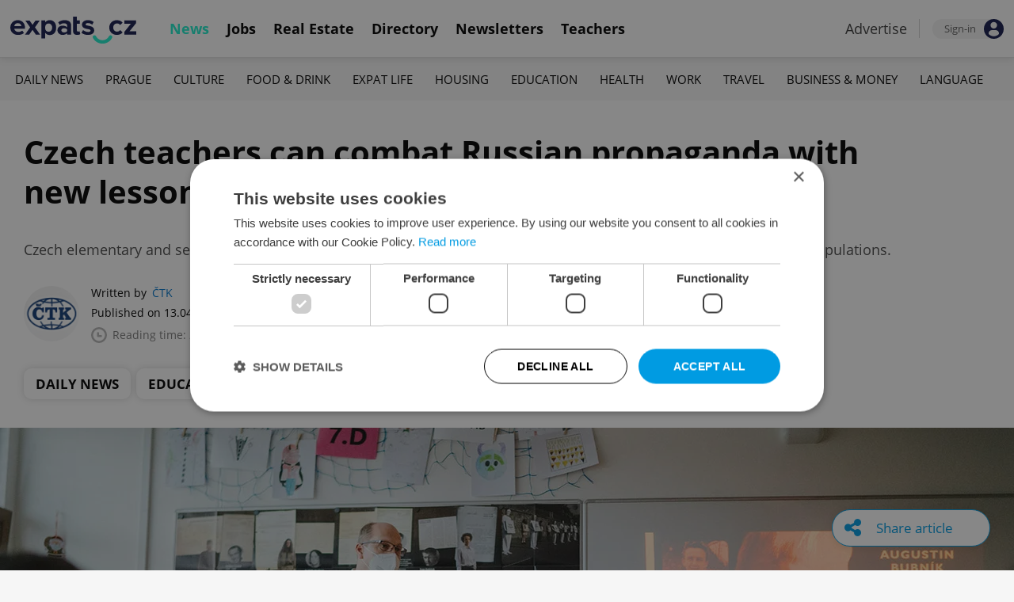

--- FILE ---
content_type: text/html; charset=UTF-8
request_url: https://www.expats.cz/czech-news/article/teaching-resources-to-help-teenagers-make-sense-of-russian-propaganda
body_size: 13746
content:
<!DOCTYPE html>
<html xmlns="http://www.w3.org/1999/xhtml" xml:lang="en" lang="en" class="desktop">
	<head>
		<!-- Google Tag Manager -->
		<script nonce='NjU5ZjYxMjJkZjk4ZTdhYw=='>(function(w,d,s,l,i){ w[l]=w[l]||[];w[l].push({ 'gtm.start':
			new Date().getTime(),event:'gtm.js'});var f=d.getElementsByTagName(s)[0],
					j=d.createElement(s),dl=l!='dataLayer'?'&l='+l:'';j.async=true;j.src=
					'https://www.googletagmanager.com/gtm.js?id='+i+dl;var n=d.querySelector('[nonce]');
					n&&j.setAttribute('nonce',n.nonce||n.getAttribute('nonce'));f.parentNode.insertBefore(j,f);
					})(window,document,'script','dataLayer','GTM-5S8N26');</script>
		<!-- End Google Tag Manager -->

		<meta http-equiv="content-type" content="text/html; charset=utf-8" />
		<meta charset="UTF-8">
		<title>Czech teachers can combat Russian propaganda with new lesson plans - Prague, Czech Republic</title>
		<meta name="keywords" content="" />
		<meta name="google-site-verification" content="87hifWJozuElOuLZB57kvH-1DFstVD2Zqba4RMPs9EY" />
		<meta name="description" content="Czech elementary and secondary schools can use new education materials on the Russian propaganda and media manipulations." />
		<meta name="viewport" content="width=device-width, initial-scale=1, maximum-scale=1, user-scalable=0">
				<meta property="og:image" content="https://www.expats.cz/images/publishing/articles/2022/04/og/jsns-formerly-one-world-in-schools-during-a-anti-communism-film-week-for-jmnme.jpg" />
					<meta property="og:image:width" content="1280" />
			<meta property="og:image:height" content="650" />
				<base href="https://www.expats.cz/" />
		<link href="/redesign2010/css/reset.css" rel="stylesheet" type="text/css" />
		
				<script type="text/javascript" nonce="NjU5ZjYxMjJkZjk4ZTdhYw==" src="/redesign2010/jss/jquery.js?__=1430386173"></script>
						<script type="text/javascript" nonce="NjU5ZjYxMjJkZjk4ZTdhYw==" src="/redesign2010/jss/jquery.cookie.js?__=1426073271"></script>
						<script type="text/javascript" nonce="NjU5ZjYxMjJkZjk4ZTdhYw==" src="/redesign2010/jss/global.min.js?__=1753858059"></script>
						<script type="text/javascript" nonce="NjU5ZjYxMjJkZjk4ZTdhYw==" src="/redesign2010/jss/bootstrap.min.js?__=1430386172"></script>
						<script type="text/javascript" nonce="NjU5ZjYxMjJkZjk4ZTdhYw==" src="/redesign2010/jss/article.min.js?__=1767950261"></script>
						<script type="text/javascript" nonce="NjU5ZjYxMjJkZjk4ZTdhYw==" src="/redesign2010/jss/newsletter.js?__=1600595206"></script>
						<script type="text/javascript" nonce="NjU5ZjYxMjJkZjk4ZTdhYw==" src="/redesign2010/jss/eas.js?__=1560940297"></script>
						<script type="text/javascript" nonce="NjU5ZjYxMjJkZjk4ZTdhYw==" src="/redesign2010/jss/pbs.min.js?__=1759907645"></script>
								<script type="text/javascript" nonce="NjU5ZjYxMjJkZjk4ZTdhYw==" src="/redesign2010/jss/2018_layout.min.js?__=1736924661"></script>
						<script type="text/javascript" nonce="NjU5ZjYxMjJkZjk4ZTdhYw==">
			Expats.initJfc()
$(document).ready(function() { ExpatsArticle.init({ url: 'teaching-resources-to-help-teenagers-make-sense-of-russian-propaganda' }) });
	document.addEventListener('DOMContentLoaded', () => {
		PBS.init({
			articleId: 79886,
			isScrollingActive: true,
		});

		
	})
		</script>
				<script type="application/ld+json" nonce="NjU5ZjYxMjJkZjk4ZTdhYw==">
		{
    "@context": "https://schema.org",
    "@graph": {
        "@type": "NewsArticle",
        "headline": "Czech teachers can combat Russian propaganda with new lesson plans",
        "description": "Czech elementary and secondary schools can use new education materials on the Russian propaganda and media manipulations.",
        "dateModified": "2022-04-13T11:58:32+02:00",
        "publisher": {
            "@type": "Organization",
            "name": "Expats.cz (Howlings, s.r.o.)",
            "logo": {
                "@type": "ImageObject",
                "url": "https://www.expats.cz/redesign2010/img/publishing/expatscz_logo.png"
            }
        },
        "mainEntityOfPage": {
            "@type": "WebPage",
            "@id": "https://www.expats.cz/czech-news/article/teaching-resources-to-help-teenagers-make-sense-of-russian-propaganda"
        },
        "author": {
            "@type": "Person",
            "name": "\u010cTK",
            "url": "https://www.expats.cz/czech-news/author/ctk-odb8s"
        },
        "datePublished": "2022-04-13T11:58:00+02:00",
        "image": [
            "https://www.expats.cz/images/publishing/articles/2022/04/og/jsns-formerly-one-world-in-schools-during-a-anti-communism-film-week-for-jmnme.jpg"
        ]
    }
}
		</script>
		<link href="/redesign2010/css/publishing/article.css?__=1767950261" rel="stylesheet" type="text/css" />
		<link href="https://cdn.jsdelivr.net/npm/@fancyapps/ui@4.0/dist/fancybox.css" rel="stylesheet" type="text/css" />
		<link href="https://cdnjs.cloudflare.com/ajax/libs/font-awesome/4.7.0/css/font-awesome.min.css" rel="stylesheet" type="text/css" />
		<link href="/redesign2010/css/2018_layout.css?__=1736924661" rel="stylesheet" type="text/css" />
		<link href="/redesign2010/css/apopup.css?__=1753434199" rel="stylesheet" type="text/css" />
			<meta property="twitter:image" content="https://www.expats.cz/images/publishing/articles/2022/04/og/jsns-formerly-one-world-in-schools-during-a-anti-communism-film-week-for-jmnme.jpg" />
				<meta property="fb:app_id" content="437940896249661" />
				<meta property="og:title" content="Czech teachers can combat Russian propaganda with new lesson plans" />
				<meta property="og:url" content="https://www.expats.cz/czech-news/article/teaching-resources-to-help-teenagers-make-sense-of-russian-propaganda" />
				<meta property="og:description" content="Czech elementary and secondary schools can use new education materials on the Russian propaganda and media manipulations." />
				<meta property="og:type" content="article" />
				<meta property="article:published" content="https://www.facebook.com/expats.cz/" />
				<meta property="article:section" content="Daily News, Education" />
				<meta property="article:published_time" content="2022-04-13T11:58:00+02:00" />
				<meta property="twitter:card" content="summary_large_image" />
				<meta property="twitter:site" content="@expatscz" />
				<meta property="twitter:title" content="Czech teachers can combat Russian propaganda with new lesson plans" />
				<meta property="twitter:description" content="Czech elementary and secondary schools can use new education materials on the Russian propaganda and media manipulations." />
				<meta name="theme-color" content="#353535" />
			<style>
						html{ height: 100%;}
			body{ height: 100%; display: flex; flex-flow: column;}
		</style>

	
	</head>
	<body>
		<!-- Google Tag Manager (noscript) -->
		<noscript><iframe src="https://www.googletagmanager.com/ns.html?id=GTM-5S8N26"
						  height="0" width="0" style="display:none;visibility:hidden"></iframe></noscript>
		<!-- End Google Tag Manager (noscript) -->
		
<style type="text/css">
    .expats-layout .expats-menu-strip .expats-inner-container ul.expats-menu li{ padding: 0 11px;}
    .expats-layout .expats-menu-strip .expats-inner-container ul.expats-menu li:hover{ background-color: #FFF;}
    .expats-layout .expats-menu-strip .expats-inner-container ul.expats-actions li.expats-submenu-panel{
        background-color: #051b4a;
    }

    .expats-layout .expats-menu-strip .expats-inner-container ul.expats-menu li.selected strong{
        border-bottom-color: #1eedcd;
    }
    .expats-layout .expats-menu-strip .expats-inner-container ul.expats-actions > li > a i.expats-account-icon{
        color: #009BE2;
    }
</style>
<div id="expats-header" class="expats-layout">
    <div class="expats-filler active"></div>
    <div class="expats-menu-strip">
        <div class="expats-inner-container">
            <ul class="expats-menu">
                <li class="logo">
                    <a href="https://www.expats.cz">
                        <img src="https://www.expats.cz/redesign2010/img/2018_layout/logo_expats.svg" class="big" alt="" />
                        <img src="https://www.expats.cz/redesign2010/img/2018_layout/pluggy2019.svg" class="small" alt="" />
                    </a>
                </li>
                                                                <li class="expats-menu-link selected">
                        <a href="https://www.expats.cz/"><strong>News</strong></a>
                    </li>
                                    <li class="expats-menu-link">
                        <a href="https://www.expats.cz/jobs"><strong>Jobs</strong></a>
                    </li>
                                    <li class="expats-menu-link">
                        <a href="https://www.expats.cz/praguerealestate"><strong>Real Estate</strong></a>
                    </li>
                                    <li class="expats-menu-link">
                        <a href="https://www.expats.cz/directory"><strong>Directory</strong></a>
                    </li>
                                    <li class="expats-menu-link">
                        <a href="https://www.expats.cz/newsletters?utm_source=expats&utm_medium=newsletter-sign-up-button-list-hp&utm_campaign=internal-newsletter-homepage-sign-up"><strong>Newsletters</strong></a>
                    </li>
                                    <li class="expats-menu-link">
                        <a href="https://www.expats.cz/teachers"><strong>Teachers</strong></a>
                    </li>
                            
            </ul>
            <ul class="expats-actions">
                                    <li class="ea-menu"><a href="https://www.expats.cz/czech-news/article/expatscz-advertising?utm_source=expatscz&utm_medium=link&utm_campaign=house-ads-advertisemenu"><strong>Advertise</strong></a></li>
                                                    <li class="expats-signin">
                        <a class="expats-sign-in" href="/signin?utm_source=teaching-resources-to-help-teenagers-make-sense-of-russian-propaganda&utm_medium=article-menu-sign-in&utm_campaign=article-sign-in">
                            <span>Sign-in</span><img src="/redesign2010/img/2018_layout/user.svg" alt="Sign-in" />
                        </a>
                    </li>
                                <li class="expats-search-opener">
                    <button data-panel="li.search"><i class="fa fa-search"></i></button>
                </li>
                <li class="expats-submenu-panel search closed">
                    <div class="expats-submenus-wrapper">
                        <div class="search">
                            <input type="text" class="expats-keywords" placeholder="Search Expats.cz content" />
                            <button class="expats-search-button">
                                <img src="/redesign2010/img/2018_layout/v2/search.svg" alt="" />
                            </button>
                        </div>
                    </div>
                </li>
                <li class="expats-mobile-menu-item">
                    <button
                       data-panel="li.expats-mobile-menu"
                       class="expats-mobile-menu-opener"><i class="fa fa-bars"></i></button>
                </li>
                <li class="expats-submenu-panel expats-mobile-menu closed">
                    <div class="expats-submenus-wrapper">
                        <div class="search">
                            <input type="text" class="expats-keywords" placeholder="Search Expats.cz content" />
                            <button class="expats-search-button">
                                <img src="/redesign2010/img/2018_layout/v2/search.svg" alt="" />
                            </button>
                        </div>
                        <ul>
                                                            <li class="expats-menu-link">
                                    <a href="https://www.expats.cz/" class="to-open">
                                        News

                                                                                    <img src="/redesign2010/img/2018_layout/v2/show.svg" alt="" />
                                                                            </a>
                                                                            <div class="news-categories closed">
                                                                                            <a href="https://www.expats.cz/czech-news/daily-news" class="selected">Daily News</a>
                                                                                            <a href="https://www.expats.cz/czech-news/prague-guide" class="selected">Prague</a>
                                                                                            <a href="https://www.expats.cz/czech-news/culture-events" class="selected">Culture</a>
                                                                                            <a href="https://www.expats.cz/czech-news/food-drink" class="selected">Food & Drink</a>
                                                                                            <a href="https://www.expats.cz/czech-news/expat-life" class="selected">Expat Life</a>
                                                                                            <a href="https://www.expats.cz/czech-news/housing" class="selected">Housing</a>
                                                                                            <a href="https://www.expats.cz/czech-news/education" class="selected">Education</a>
                                                                                            <a href="https://www.expats.cz/czech-news/health" class="selected">Health</a>
                                                                                            <a href="https://www.expats.cz/czech-news/work" class="selected">Work</a>
                                                                                            <a href="https://www.expats.cz/czech-news/travel" class="selected">Travel</a>
                                                                                            <a href="https://www.expats.cz/czech-news/economy" class="selected">Business & Money</a>
                                                                                            <a href="https://www.expats.cz/czech-news/language" class="selected">Language</a>
                                                                                    </div>
                                                                    </li>
                                                            <li class="expats-menu-link">
                                    <a href="https://www.expats.cz/jobs">
                                        Jobs

                                                                            </a>
                                                                    </li>
                                                            <li class="expats-menu-link">
                                    <a href="https://www.expats.cz/praguerealestate">
                                        Real Estate

                                                                            </a>
                                                                    </li>
                                                            <li class="expats-menu-link">
                                    <a href="https://www.expats.cz/directory">
                                        Directory

                                                                            </a>
                                                                    </li>
                                                            <li class="expats-menu-link">
                                    <a href="https://www.expats.cz/newsletters?utm_source=expats&utm_medium=newsletter-sign-up-button-list-hp&utm_campaign=internal-newsletter-homepage-sign-up">
                                        Newsletters

                                                                            </a>
                                                                    </li>
                                                            <li class="expats-menu-link">
                                    <a href="https://www.expats.cz/teachers">
                                        Teachers

                                                                            </a>
                                                                    </li>
                                                    </ul>
                    </div>
                    <div class="additional-links">
                        <div class="expats-footer-links">	<dl>
		<dt>Advertising <img src="/redesign2010/img/2018_layout/v2/show_gray.svg" alt="" /></dt>	<dd class="closed">	<a href="/czech-news/article/expatscz-advertising" target="_new">Advertising options</a></dd>	<dd class="closed">	<a href="/czech-news/article/expats-cz-articles" target="_new">Native & PR articles</a></dd>	<dd class="closed">	<a href="/czech-news/article/expats-cz-jobs" target="_new">Job positions</a></dd></dl>	<dl>
		<dt>Contact / About us <img src="/redesign2010/img/2018_layout/v2/show_gray.svg" alt="" /></dt>	<dd class="closed">	<a href="/about-us" target="_new">About us</a></dd>	<dd class="closed">	<a href="/contact-us" target="_new">Contact us</a></dd>	<dd class="closed">	<a href="/partners" target="_new">Our partners</a></dd>	<dd class="closed">	<a href="https://www.expats.cz/testimonials" target="_new">Testimonials</a></dd>	<dd class="closed">	<a href="/czech-news/article/how-to-contribute-to-expats-cz" target="_new">Write for us</a></dd>	<dd class="closed">	<a href="/czech-news/article/expats-cz-logo-branding" target="_new">Our logo</a></dd></dl>	<dl>
		<dt>Legal & Terms <img src="/redesign2010/img/2018_layout/v2/show_gray.svg" alt="" /></dt>	<dd class="closed">	<a href="/czech-news/article/expats-terms" target="_new">Terms of Service</a></dd>	<dd class="closed">	<a href="/czech-news/article/privacy-policy" target="_new">Privacy Policy</a></dd>	<dd class="closed">	<a href="/czech-news/article/cookie-policy" target="_new">Cookie Policy</a></dd></dl></div>
                    </div>
                    <div class="social-networks-mobile">
                        <div class="on-right signup">
    <div class="social-networks">
        <ul>
            <li>
                <a href="https://www.facebook.com/expats.cz/" class="facebook">
                    <img src="/redesign2010/img/social/svg/facebook.svg" alt="Facebook" />
                </a>
            </li>
            <li>
                <a href="https://www.linkedin.com/company/expats-cz" class="linkedin">
                    <img src="/redesign2010/img/social/svg/linkedin.svg" alt="LinkedIn" />
                </a>
            </li>
            <li>
                <a href="https://twitter.com/expatscz" class="twitter">
                    <img src="/redesign2010/img/social/svg/twitter.svg" alt="Twitter" />
                </a>
            </li>
            <li>
                <a href="https://www.instagram.com/expatscz/" class="instagram">
                    <img src="/redesign2010/img/social/svg/instagram.svg" alt="Instagram" />
                </a>
            </li>
            <li>
                <a href="https://whatsapp.com/channel/0029VadjNdi2kNFzCNjgaA0y" class="whatsapp">
                    <img src="/redesign2010/img/social/svg/whatsapp.svg" alt="Whatsapp" />
                </a>
            </li>
            <li>
                <a href="https://www.tiktok.com/@expats_cz" class="tiktok">
                    <img src="/redesign2010/img/social/svg/tiktok.svg" alt="TikTok" />
                </a>
            </li>
        </ul>

            </div>
</div>                    </div>
                </li>
            </ul>
        </div>
    </div>
</div><!-- expats-header end -->

<div class="expats-content-wrapper">
<div id="article">
    
    
            <div id="admin-tools">
                                <a href="javascript:void(0)" onclick="ExpatsArticle.showShareLayer()" class="not-hidden">
                <i class="fa fa-share-alt"></i> <span class="share-title">Share article</span>
            </a>
            <div id="share-layer" style="display: none">
                <h3>Share this article</h3>
                <div class="socials">
    <ul class="custom_images">
        <li>
            <a href="https://www.facebook.com/dialog/share?app_id=437940896249661&display=popup&href=https%3A%2F%2Fwww.expats.cz%2Fczech-news%2Farticle%2Fteaching-resources-to-help-teenagers-make-sense-of-russian-propaganda&redirect_uri=https%3A%2F%2Fwww.expats.cz%2Fczech-news%2Farticle%2Fteaching-resources-to-help-teenagers-make-sense-of-russian-propaganda"
                data-cwiad="79886" data-cwid="a79886" data-cwt="1" target="_blank" class="facebook">
                <img src="/redesign2010/img/social/svg/facebook.svg" alt="Facebook">
            </a>
        </li>
        <li>
            <a href="https://www.linkedin.com/shareArticle?mini=true&url=https%3A%2F%2Fwww.expats.cz%2Fczech-news%2Farticle%2Fteaching-resources-to-help-teenagers-make-sense-of-russian-propaganda&title=Czech+teachers+can+combat+Russian+propaganda+with+new+lesson+plans"
                data-cwiad="79886" data-cwid="a79886" data-cwt="3" target="_blank" class="linkedin">
                <img src="/redesign2010/img/social/svg/linkedin.svg" alt="LinkedIn">
            </a>
        </li>
        <li>
            <a href="https://twitter.com/intent/tweet?title=Czech+teachers+can+combat+Russian+propaganda+with+new+lesson+plans&url=https%3A%2F%2Fwww.expats.cz%2Fczech-news%2Farticle%2Fteaching-resources-to-help-teenagers-make-sense-of-russian-propaganda"
                data-cwiad="79886" data-cwid="a79886" data-cwt="2" target="_blank" class="twitter">
                <img src="/redesign2010/img/social/svg/twitter.svg" alt="Twitter">
            </a>
        </li>
    </ul>
</div>                <br />
                <a href="javascript:void(0)" onclick="navigator.clipboard.writeText('https://www.expats.cz/czech-news/article/teaching-resources-to-help-teenagers-make-sense-of-russian-propaganda'); Expats.showPopup('Your link has been copied', { type: 'ok' });">Click to copy article URL</a>
            </div>
            
        </div>
    
            <div class="expats-menu-strip expats-submenu">
    <div class="expats-inner-container">
        <ul>
            <li class="expats-menu-link"><a href="/jobs?utm_source=expats&utm_medium=mobile-submenu&utm_campaign=jobs-menu"><b>Jobs</b></a></li>
                            <li class="expats-menu-link">
                    <a href="https://www.expats.cz/czech-news/daily-news">Daily News</a>
                </li>
                            <li class="expats-menu-link">
                    <a href="https://www.expats.cz/czech-news/prague-guide">Prague</a>
                </li>
                            <li class="expats-menu-link">
                    <a href="https://www.expats.cz/czech-news/culture-events">Culture</a>
                </li>
                            <li class="expats-menu-link">
                    <a href="https://www.expats.cz/czech-news/food-drink">Food & Drink</a>
                </li>
                            <li class="expats-menu-link">
                    <a href="https://www.expats.cz/czech-news/expat-life">Expat Life</a>
                </li>
                            <li class="expats-menu-link">
                    <a href="https://www.expats.cz/czech-news/housing">Housing</a>
                </li>
                            <li class="expats-menu-link">
                    <a href="https://www.expats.cz/czech-news/education">Education</a>
                </li>
                            <li class="expats-menu-link">
                    <a href="https://www.expats.cz/czech-news/health">Health</a>
                </li>
                            <li class="expats-menu-link">
                    <a href="https://www.expats.cz/czech-news/work">Work</a>
                </li>
                            <li class="expats-menu-link">
                    <a href="https://www.expats.cz/czech-news/travel">Travel</a>
                </li>
                            <li class="expats-menu-link">
                    <a href="https://www.expats.cz/czech-news/economy">Business & Money</a>
                </li>
                            <li class="expats-menu-link">
                    <a href="https://www.expats.cz/czech-news/language">Language</a>
                </li>
                    </ul>
    </div>
</div>    
            <section>
            <header>
                <div class="title">
                    <h1>Czech teachers can combat Russian propaganda with new lesson plans</h1>
                                            <h3>Czech elementary and secondary schools can use new education materials on the Russian propaganda and media manipulations.</h3>
                                    </div>
                <div class="about">
                    <div class="authors">
                        <div class="photos">
                            	<a href="/czech-news/author/ctk-odb8s"><img src="/go/image/author/17834.webp?t=1733815291" alt="ČTK" /></a>
                        </div>
                        <div class="bio">
                            <p>
                            <span class="written-by">
                                <span>Written by</span> <a href="/czech-news/author/ctk-odb8s">ČTK</a>
                            </span>
                                <span class="created">Published on 13.04.2022 11:58:00</span>
                                <span class="updated">(updated on 13.04.2022)</span>
                                <span class="reading-time">
                                <img src="/redesign2010/img/publishing/time.svg" alt="" />
                                                                Reading time: 2 minutes                            </span>
                            </p>
                        </div>
                    </div>
                    <div class="categories">
                                            <a href="/czech-news/daily-news">Daily News</a>
                                            <a href="/czech-news/education">Education</a>
                                        </div>
                </div>
            </header>
            
                            <div class="featured-image">
                                        <figure>
                        <picture>
                            <source srcset="/images/publishing/articles/2022/04/840_426/jsns-formerly-one-world-in-schools-during-a-anti-communism-film-week-for-jmnme.webp"
                                    media="(max-width: 840px)">
                            <img src="/images/publishing/articles/2022/04/1280_650/jsns-formerly-one-world-in-schools-during-a-anti-communism-film-week-for-jmnme.webp" alt="JSNS  (formerly One World in Schools) during a anti-Communism Film Week for Schools screening in 2021 (photo" />
                        </picture>
                                                    <a href="javascript:void(0)" class="caption-opener">
                                <img src="/redesign2010/img/publishing/info-caption.svg" alt="" />
                            </a>
                            <figcaption><span></span>JSNS (formerly One World in Schools) presents an anti-communist film during a anti-Communism Film Week for Schools screening in 2021. (Photo JSNS.cz)</figcaption>
                                            </figure>
                                        
                </div>
                        <div class="main">
                <div class="left">
                    <div class="premium-tools">
                        <div class="name">
                            <button type="button" onclick="Expats.showPopup('<div class=\'expats-premium-popup\'><h1>About Expats Extra</h1><strong>Expats Extra</strong> is a free set of expanded article features available only to our readers who are signed in to Expats.cz. <br /><br />You can now set up your favorite topics which you can enable notifications on. Readers can listen to audio versions of article, get quick summaries of their articles along with the ability to save them to read later.</div>', { type: 'question' })">
                                                                   <img src="/redesign2010/img/publishing/config/expats-extra-moefh.svg" alt="" />
                                                                <strong>Expats Extra</strong>
                            </button>
                        </div>

                        <ul>
                            <li>
                                                                    <button type="button" data-action="login_popup">
                                        <img src="/redesign2010/img/publishing/icons/save_inactive.svg" alt="" />
                                        Save article
                                    </button>
                                                            </li>
                                                        <li>
                                                                    <button type="button" data-action="login_popup">
                                        <img src="/redesign2010/img/publishing/icons/bell.svg" alt="" />
                                        Notifications
                                    </button>
                                                            </li>
                        </ul>

                        <div id="article-summary" style="display: none">
                            <h3><img src="/redesign2010/img/publishing/icons/summarize.svg" alt="" />Summary for: Czech teachers can combat Russian propaganda with new lesson plans</h3>
                            <ul>
                                                        </ul>
                        </div>
                    </div>

                    
                    
                    
                    
                    <div id="expats-article-content" class="content">
                        <div class="widget text" data-generated-at="2026-01-18 17:40:33"><div class="text-wrapper "><p>While young people have access to more news streams than ever, the importance of media literacy in the context of information wars has become exceedingly prominent. </p></div></div><div class="widget text" data-generated-at="2026-01-18 17:40:33"><div class="text-wrapper "><p>The One World in Schools (JSNS) program run by the People in Need humanitarian organization urges teachers to use their materials to talk to students about the Russian military invasion of Ukraine, the impact on the lives of ordinary people, refugees, and media manipulation and propaganda.</p></div></div>	<div class="eas no-1">
		<a href="/czech-news/article/expatscz-advertising?utm_source=expatscz&utm_medium=link&utm_campaign=house-ads-advertisemenu"
								class="top-right" 
								target="_blank">Advertisement</a>
		<a href="https://obchod.mojekino.cz/vouchery?utm_source=expats&utm_medium=banner&utm_campaign=vouchers25" 
		    class="eas-link"
				data-eas-1="2829"
	data-eas-2="49"
			 target="_blank" >
			<picture>
<source srcset="/images/amedia/2829/mobile/840x500-aero-vouchers-2025-list-inarticle-mcakay.webp" media="(max-width: 840px)" />
<img src="/images/amedia/2829/desktop/840x250-aero-vouchers-2025-list-inarticle-iqznsw.webp"  alt="Aero Vouchers 2025 list + in-article" /></picture>

		</a>
		
	</div>
	<style>	@media(max-width: 840px) {
		.eas.no-1 a.eas-link img {
			width: 100% !important;
			display: block;
		}
	}</style><div class="widget text" data-generated-at="2026-01-18 17:40:33"><div class="text-wrapper "><p>The JSNS program's media coordinator Abrhamova said the materials are available for downloading on <a href="https://www.jsns.cz/" target="_blank">JSNS.cz</a>.</p></div></div><div class="widget text" data-generated-at="2026-01-18 17:40:33"><div class="text-wrapper "><p>The program director Karel Strachota said that the hybrid character of the war in Ukraine has shown the need to transform and emphasize the importance of media education in the Czech Republic.</p></div></div><div class="widget text" data-generated-at="2026-01-18 17:40:33"><div class="text-wrapper "><p>The two audiovisual lessons are headlined <a href="https://1url.cz/cK7U3" target="_blank">2022: Russian Information War</a> and <a href="https://1url.cz/LK7UV" target="_blank">Damn Job</a>. They are designated for secondary school students and higher grades of elementary school. The lessons offer examples of the Russian approach to the interpretation of events and highlight the aims of Russian media statements.</p></div></div><div class="widget text" data-generated-at="2026-01-18 17:40:33"><div class="text-wrapper "><p>The first lesson focuses on the propaganda aimed inside Russia, the other deals with information as spread by Russians abroad, mainly to Czechia.</p></div></div><div class="widget text" data-generated-at="2026-01-18 17:40:33"><div class="text-wrapper "><p>The materials include informative texts as well as a registry of guidelines and examples for activities in school lessons. They also contain a new documentary film about one of Russia's last independent news broadcasters, the Dozhd television, which terminated its broadcasts in early March, shortly after the start of Russia's military aggression against Ukraine.</p></div></div><div class="widget text" data-generated-at="2026-01-18 17:40:33"><div class="text-wrapper "><p>The new materials are a follow-up to <a href="https://www.jsns.cz/lekce/15270-soucasna-ruska-propaganda?utm_source=celostatni&amp;utm_medium=tiskova-zprava&amp;utm_campaign=valka-na-ukrajine&amp;utm_content=nove-lekce-soucasna-ruska-propaganda" target="_blank">Current Russian Propaganda</a>, the JSNS program issued in the wake of the Russian annexation of Crimea in 2015.</p></div></div><div class="widget text" data-generated-at="2026-01-18 17:40:33"><div class="text-wrapper "><p>Abrhamova said schools' interest in the materials intensified after Russia attacked Ukraine in late February. The number of users watching or downloading the videos has risen seven times, compared with last year. Since the beginning of the Russian invasion on February 24, people have watched over 3,000 videos and downloaded over 4,500 materials for school lessons, Abrhamova said.</p></div></div>	<div class="eas no-2">
		<a href="/czech-news/article/expatscz-advertising?utm_source=expatscz&utm_medium=link&utm_campaign=house-ads-advertisemenu"
								class="top-right" 
								target="_blank">Advertisement</a>
		<a href="https://www.parklane-is.cz/?utm_source=expatscz&utm_medium=display&utm_campaign=expatscz" 
		    class="eas-link"
				data-eas-1="2597"
	data-eas-2="74"
			 target="_blank" >
			<picture>
<source srcset="/images/amedia/2597/mobile/840x500-park-lane-general-2025-ibzphk.webp" media="(max-width: 840px)" />
<img src="/images/amedia/2597/desktop/840x250-park-lane-general-2025-vovjaw.webp"  alt="Park Lane General 2025" /></picture>

		</a>
		
	</div>
	<style>	@media(max-width: 840px) {
		.eas.no-2 a.eas-link img {
			width: 100% !important;
			display: block;
		}
	}</style><div class="widget text" data-generated-at="2026-01-18 17:40:33"><div class="text-wrapper "><p>Strachota said the conflict in Ukraine confirms the need for a fundamental change in the approach to media education in Czechia.</p></div></div><div class="widget text" data-generated-at="2026-01-18 17:40:33"><div class="text-wrapper "><p>The tasks for schools' media lessons are still unclear and teachers are often not adequately prepared for them. The state has been failing for a long time in this respect, Strachota said.</p></div></div><div class="widget text" data-generated-at="2026-01-18 17:40:33"><div class="text-wrapper "><p>The boosting of media literacy and the ability to distinguish between facts and lies is an effective defense against information war, he said.</p></div></div><div class="widget text" data-generated-at="2026-01-18 17:40:33"><div class="text-wrapper "><p>Meanwhile in Russia, Moscow’s war against neighboring Ukraine is increasingly finding its way into Russian schools, as schoolchildren and preschoolers have been recruited to publicly demonstrate support for the invasion. </p></div></div><div class="widget text" data-generated-at="2026-01-18 17:40:33"><div class="text-wrapper "><p>Even Russian pre-schools are being forced to run lessons teaching toddlers to support the Russian war in Ukraine, with teachers fearing they'll be fired or have their salaries cut if they don't comply with the propaganda campaign. </p></div></div>
                    </div>
                    <div id="article-content-end"></div>

                    
                    
                                        <div class="sentiment">
                        <h4>Did you like this article?</h4>
                        <ul>
                            <li>
                                <a href="javascript:void(0)" data-v="1">
                                    <img src="/redesign2010/img/publishing/icons/sentiment_bad.svg" alt="Bad" />
                                </a>
                            </li>
                            <li>
                                <a href="javascript:void(0)" data-v="2">
                                    <img src="/redesign2010/img/publishing/icons/sentiment_avg.svg" alt="Average" />
                                </a>
                            </li>
                            <li>
                                <a href="javascript:void(0)" data-v="3">
                                    <img src="/redesign2010/img/publishing/icons/sentiment_good.svg" alt="Good" />
                                </a>
                            </li>
                        </ul>
                    </div>
                    
                    <div class="tags">
                                                    <a href="/czech-news/tag/czech-schools">#czech schools</a>
                                                    <a href="/czech-news/tag/czech-education">#education</a>
                                                    <a href="/czech-news/tag/people-in-need">#People in need</a>
                                            </div>

                                        <div class="newsletter-promo">
                        <a href="/newsletters?utm_source=expats&utm_medium=newsletter-sign-up-widget-article&utm_campaign=internal-newsletter-sign-up" data-cwid="a79886" data-cwiad="79886" data-cwt="4">
                            <img src="/images/newsletter-templates/daily-news-buzz-nsgkn.png" alt="Daily News Buzz" />

                            <span>
                                <strong>Daily News Buzz</strong>
                                A morning cup of freshly brewed news, original content, and tips for expat life delivered to your inbox daily.
                            </span>

                            <span class="btn">Sign up to newsletter</span>
                        </a>
                    </div>
                                        
                    <div class="partner-content-cta">
                        Every business has a story. Let's make yours heard. <a href="https://www.expats.cz/czech-news/article/expatscz-advertising?utm_source=expatscz&utm_medium=link&utm_campaign=article-advertise-link">Click here</a>
                    </div>

                    <div class="other-articles">
    <h4>Related articles</h4>
    <div class="block-content">
                    <article>
                <a href="/czech-news/article/universities-welcoming-international-students-in-prague-and-czechia">
                                            <img loading="lazy" src="/images/publishing/articles/2026/01/320_214/shutterstock-by-visualbricks-aiuqj.webp" alt="" />
                    
                    
                </a>
                <div class="info">
                    <h3><a href="/czech-news/article/universities-welcoming-international-students-in-prague-and-czechia">6 universities welcoming international students in Prague and beyond</a></h3>
                                    </div>
            </article>
                    <article>
                <a href="/czech-news/article/beyond-the-classroom-cesta-k-uspechu-prague-6-school-extracurricular-benefits-every-expat-parent-in-czechia-should-know">
                                            <img loading="lazy" src="/images/publishing/articles/2026/01/320_214/cesta-k-uspechu-fb-012026-47635343388890951412001893806669774366825910n-edit-jorwq.webp" alt="" />
                    
                    
                </a>
                <div class="info">
                    <h3><a href="/czech-news/article/beyond-the-classroom-cesta-k-uspechu-prague-6-school-extracurricular-benefits-every-expat-parent-in-czechia-should-know">Beyond the classroom: Extracurricular benefits every expat parent should know</a></h3>
                                    </div>
            </article>
                    <article>
                <a href="/czech-news/article/expat-parents-and-teachers-weigh-in-on-czech-school-s-phone-policies">
                                            <img loading="lazy" src="/images/publishing/articles/2026/01/320_214/illustrative-image-shutterstock-mqgib.webp" alt="" />
                    
                    
                </a>
                <div class="info">
                    <h3><a href="/czech-news/article/expat-parents-and-teachers-weigh-in-on-czech-school-s-phone-policies">'Zombie' kids, frustrated parents: Will 2026 see Czechia ban phones in schools?</a></h3>
                                    </div>
            </article>
                    <article>
                <a href="/czech-news/article/czech-parents-face-earlier-school-enrollment-as-new-rules-tighten-deferrals">
                                            <img loading="lazy" src="/images/publishing/articles/2026/01/320_214/shutterstock-by-maliutina-anna-tpkji.webp" alt="" />
                    
                    
                </a>
                <div class="info">
                    <h3><a href="/czech-news/article/czech-parents-face-earlier-school-enrollment-as-new-rules-tighten-deferrals">Czech school signup comes early this year: New deadlines to know</a></h3>
                                    </div>
            </article>
                    <article>
                <a href="/czech-news/article/the-2026-guide-to-school-open-door-days-for-parents-in-prague">
                                            <img loading="lazy" src="/images/publishing/articles/2026/01/320_214/shutterstock-by-new-africa-popls.webp" alt="" />
                    
                    
                </a>
                <div class="info">
                    <h3><a href="/czech-news/article/the-2026-guide-to-school-open-door-days-for-parents-in-prague">The 2026 guide to school Open Door Days for parents in Prague</a></h3>
                                    </div>
            </article>
                    <article>
                <a href="/czech-news/article/autoskola-horazny-prague-helps-foreigners-in-czechia-get-their-driving-license-since-1991">
                                            <img loading="lazy" src="/images/publishing/articles/2025/10/320_214/autoskola-horazny-horazny-102025-1-fabia-iv-3x-cropforlead-apesd.webp" alt="" />
                    
                    
                </a>
                <div class="info">
                    <h3><a href="/czech-news/article/autoskola-horazny-prague-helps-foreigners-in-czechia-get-their-driving-license-since-1991">One of Prague’s oldest driving schools helps foreigners get their driving license</a></h3>
                                    </div>
            </article>
            </div>
</div>

                    	<div class="eas no-3">
		<a href="/czech-news/article/expatscz-advertising?utm_source=expatscz&utm_medium=link&utm_campaign=house-ads-advertisemenu"
								class="top-right" 
								target="_blank">Advertisement</a>
		<a href="https://www.expats.cz/property-sale?utm_source=expats&utm_medium=re-homepage-cta&utm_campaign=re-homepage-cta-property-sale" 
		    class="eas-link"
				data-eas-1="797"
	data-eas-2="50"
			>
			<picture>
<source srcset="/images/amedia/797/mobile/840x500-mortgages-category-list-banners-gbywyi.webp" media="(max-width: 840px)" />
<img src="/images/amedia/797/desktop/840x250-mortgages-category-list-banners-qvccjq.webp"  alt="Sell 2 - Category list banners" /></picture>

		</a>
		
	</div>
	<style>	@media(max-width: 840px) {
		.eas.no-3 a.eas-link img {
			width: 100% !important;
			display: block;
		}
	}</style>

                    <div class="other-articles">
    <h4><a href="/czech-news/tag/partner-content">Partner articles</a></h4>
    <div class="block-content">
                    <article>
                <a href="/czech-news/article/universities-welcoming-international-students-in-prague-and-czechia">
                                            <img loading="lazy" src="/images/publishing/articles/2026/01/320_214/shutterstock-by-visualbricks-aiuqj.webp" alt="" />
                    
                    
                </a>
                <div class="info">
                    <h3><a href="/czech-news/article/universities-welcoming-international-students-in-prague-and-czechia">6 universities welcoming international students in Prague and beyond</a></h3>
                                    </div>
            </article>
                    <article>
                <a href="/czech-news/article/beyond-the-classroom-cesta-k-uspechu-prague-6-school-extracurricular-benefits-every-expat-parent-in-czechia-should-know">
                                            <img loading="lazy" src="/images/publishing/articles/2026/01/320_214/cesta-k-uspechu-fb-012026-47635343388890951412001893806669774366825910n-edit-jorwq.webp" alt="" />
                    
                    
                </a>
                <div class="info">
                    <h3><a href="/czech-news/article/beyond-the-classroom-cesta-k-uspechu-prague-6-school-extracurricular-benefits-every-expat-parent-in-czechia-should-know">Beyond the classroom: Extracurricular benefits every expat parent should know</a></h3>
                                    </div>
            </article>
                    <article>
                <a href="/czech-news/article/barclays-prague-meet-the-company-with-dedicated-support-for-expat-employees-in-czechia">
                                            <img loading="lazy" src="/images/publishing/articles/2025/10/320_214/barclays-sexll.webp" alt="" />
                    
                    
                </a>
                <div class="info">
                    <h3><a href="/czech-news/article/barclays-prague-meet-the-company-with-dedicated-support-for-expat-employees-in-czechia">Meet the company with dedicated support for expat employees in Czechia</a></h3>
                                    </div>
            </article>
                    <article>
                <a href="/czech-news/article/prague-housing-trends-what-25-years-of-daramis-changes-reveal-about-today-s-czechia-market">
                                            <img loading="lazy" src="/images/publishing/articles/2025/12/320_214/daramis-012026-fotojiribednar011-crop2-oqpzw.webp" alt="" />
                    
                    
                </a>
                <div class="info">
                    <h3><a href="/czech-news/article/prague-housing-trends-what-25-years-of-daramis-changes-reveal-about-today-s-czechia-market">Prague housing trends: What 25 years of change reveal about today’s market</a></h3>
                                    </div>
            </article>
                    <article>
                <a href="/czech-news/article/suvs-and-combustion-engines-what-to-know-about-car-market-marcel-archleb-head-of-audi-at-porsche-czechia">
                                            <img loading="lazy" src="/images/publishing/articles/2026/01/320_214/marcel-archleb-audi-replacement-012026-dsc5703-orig-cropforlead1-marcel-archle-kjflh.webp" alt="" />
                    
                    
                </a>
                <div class="info">
                    <h3><a href="/czech-news/article/suvs-and-combustion-engines-what-to-know-about-car-market-marcel-archleb-head-of-audi-at-porsche-czechia">SUVs and combustion engines: What expats should know about Czechia’s car market</a></h3>
                                    </div>
            </article>
                    <article>
                <a href="/czech-news/article/step-back-in-time-czechia-six-historic-prague-restaurants-according-to-a-local-expert-radek-turecek-of-cerveny-jelen">
                                            <img loading="lazy" src="/images/publishing/articles/2026/01/320_214/shutterstock-by-wirestock-creators-vuars.webp" alt="" />
                    
                    
                </a>
                <div class="info">
                    <h3><a href="/czech-news/article/step-back-in-time-czechia-six-historic-prague-restaurants-according-to-a-local-expert-radek-turecek-of-cerveny-jelen">Six historic Prague restaurants that feel like stepping back in time</a></h3>
                                    </div>
            </article>
            </div>
</div>
                </div>

                <div class="on-right">
                    <div class="featured-jobs">
    <h4>FEATURED JOBS</h4>
    <div class="block-content">
                <div class="cta">
            <a href="/jobs?utm_source=expatscz&utm_medium=button&utm_campaign=right-block-featured-jobs">View all jobs</a>
        </div>
    </div>
</div>
                    <div class="trending-popular">
    <h4>TRENDING ARTICLES</h4>
    <div class="block-content">
                    <article>
                <a href="/czech-news/article/czechia-finally-has-a-government-what-comes-next">
                                            <img loading="lazy" src="/images/publishing/articles/2026/01/320_214/wikimedia-commons-by-alfonso-iriarte-munozseca-shutterstock-by-sergey-dzyuba-hnjtz.webp" alt="" />
                    
                    
                </a>
                <div class="info">
                    <h3><a href="/czech-news/article/czechia-finally-has-a-government-what-comes-next">Czechia finally has a government: From NATO to taxes, here's what comes next</a></h3>
                                    </div>
            </article>
                    <article>
                <a href="/czech-news/article/prague-public-transport-ticket-inspectors-will-soon-be-equipped-with-bodycams">
                                            <img loading="lazy" src="/images/publishing/articles/2026/01/320_214/shutterstock-john-gomez-marek-rybar-cllxa.webp" alt="" />
                    
                    
                </a>
                <div class="info">
                    <h3><a href="/czech-news/article/prague-public-transport-ticket-inspectors-will-soon-be-equipped-with-bodycams">Prague ticket inspectors will soon be equipped with body cameras</a></h3>
                                    </div>
            </article>
                    <article>
                <a href="/czech-news/article/foreigners-could-get-faster-residence-permits-with-czechia-s-new-digital-system">
                                            <img loading="lazy" src="/images/publishing/articles/2026/01/320_214/shutterstock-omgstudio-wlslm.webp" alt="" />
                    
                    
                </a>
                <div class="info">
                    <h3><a href="/czech-news/article/foreigners-could-get-faster-residence-permits-with-czechia-s-new-digital-system">Czechia to speed up foreigner's resident permits with new digital system</a></h3>
                                    </div>
            </article>
                    <article>
                <a href="/czech-news/article/czech-scientists-propose-unique-solution-to-fight-climate-change-deforestation">
                                            <img loading="lazy" src="/images/publishing/articles/2026/01/320_214/shutterstock-vixit-cycmq.webp" alt="" />
                    
                    
                </a>
                <div class="info">
                    <h3><a href="/czech-news/article/czech-scientists-propose-unique-solution-to-fight-climate-change-deforestation">Czech scientists propose unique solution to fight climate change: Deforestation</a></h3>
                                    </div>
            </article>
                    <article>
                <a href="/czech-news/article/stay-home-officials-warn-against-non-essential-travel-as-ice-paralyzes-czechia">
                                            <img loading="lazy" src="/images/publishing/articles/2026/01/320_214/shutterstock-by-lenka-n-okmhd.webp" alt="" />
                    
                    
                </a>
                <div class="info">
                    <h3><a href="/czech-news/article/stay-home-officials-warn-against-non-essential-travel-as-ice-paralyzes-czechia">'Stay home': Officials warn against non-essential travel as ice paralyzes Czechia</a></h3>
                                    </div>
            </article>
                    <article>
                <a href="/czech-news/article/beyond-the-classroom-cesta-k-uspechu-prague-6-school-extracurricular-benefits-every-expat-parent-in-czechia-should-know">
                                            <img loading="lazy" src="/images/publishing/articles/2026/01/320_214/cesta-k-uspechu-fb-012026-47635343388890951412001893806669774366825910n-edit-jorwq.webp" alt="" />
                    
                    
                </a>
                <div class="info">
                    <h3><a href="/czech-news/article/beyond-the-classroom-cesta-k-uspechu-prague-6-school-extracurricular-benefits-every-expat-parent-in-czechia-should-know">Beyond the classroom: Extracurricular benefits every expat parent should know</a></h3>
                                    </div>
            </article>
            </div>
</div>
                    <div class="trending-popular">
    <h4>POPULAR ARTICLES</h4>
    <div class="block-content">
                    <article>
                <a href="/czech-news/article/three-czech-cities-one-big-surprise-the-city-with-the-best-quality-of-life-isn-t-prague">
                                            <img loading="lazy" src="/images/publishing/articles/2026/01/320_214/shutterstock-by-kirillmakarov-dsayp.webp" alt="" />
                    
                    
                </a>
                <div class="info">
                    <h3><a href="/czech-news/article/three-czech-cities-one-big-surprise-the-city-with-the-best-quality-of-life-isn-t-prague">Three Czech cities, one big surprise: The best quality of life isn't in Prague</a></h3>
                                    </div>
            </article>
                    <article>
                <a href="/czech-news/article/prague-stands-with-slovakia-and-hungary-in-ukraine-loan-refusal">
                                            <img loading="lazy" src="/images/publishing/articles/2025/12/320_214/photo-eu-western-balkan-summit-yrexf.webp" alt="" />
                    
                    
                </a>
                <div class="info">
                    <h3><a href="/czech-news/article/prague-stands-with-slovakia-and-hungary-in-ukraine-loan-refusal">EU Summit stand-off: Czechia opts out of Ukraine loan alongside Slovakia, Hungary</a></h3>
                                    </div>
            </article>
                    <article>
                <a href="/czech-news/article/czechia-s-deep-freeze-by-the-numbers">
                                            <img loading="lazy" src="/images/publishing/articles/2026/01/320_214/shutterstock-by-leo-kohout-xbrbc.webp" alt="" />
                    
                    
                </a>
                <div class="info">
                    <h3><a href="/czech-news/article/czechia-s-deep-freeze-by-the-numbers">Scandinavia of Central Europe: Czechia's historic deep freeze by the numbers</a></h3>
                                    </div>
            </article>
                    <article>
                <a href="/czech-news/article/czech-supreme-court-rules-mobile-phone-data-retention-violates-eu-law">
                                            <img loading="lazy" src="/images/publishing/articles/2026/01/320_214/shutterstock-by-yuganov-konstantin-urfzn.webp" alt="" />
                    
                    
                </a>
                <div class="info">
                    <h3><a href="/czech-news/article/czech-supreme-court-rules-mobile-phone-data-retention-violates-eu-law">Czechia illegally stored citizens’ phone data: here’s what it means</a></h3>
                                    </div>
            </article>
                    <article>
                <a href="/czech-news/article/foreigners-could-get-faster-residence-permits-with-czechia-s-new-digital-system">
                                            <img loading="lazy" src="/images/publishing/articles/2026/01/320_214/shutterstock-omgstudio-wlslm.webp" alt="" />
                    
                    
                </a>
                <div class="info">
                    <h3><a href="/czech-news/article/foreigners-could-get-faster-residence-permits-with-czechia-s-new-digital-system">Czechia to speed up foreigner's resident permits with new digital system</a></h3>
                                    </div>
            </article>
                    <article>
                <a href="/czech-news/article/czech-scientists-propose-unique-solution-to-fight-climate-change-deforestation">
                                            <img loading="lazy" src="/images/publishing/articles/2026/01/320_214/shutterstock-vixit-cycmq.webp" alt="" />
                    
                    
                </a>
                <div class="info">
                    <h3><a href="/czech-news/article/czech-scientists-propose-unique-solution-to-fight-climate-change-deforestation">Czech scientists propose unique solution to fight climate change: Deforestation</a></h3>
                                    </div>
            </article>
            </div>
</div>
                </div>
            </div>
        </section>
    </div>
</div>

     <div id="expats-footer" class="expats-layout expats-news">

    <div class="expats-footer-links">	<dl>
		<dt>Advertising <i class="fa fa-angle-down"></i></dt>	<dd class="closed">	<a href="/czech-news/article/expatscz-advertising" target="_new">Advertising options</a></dd>	<dd class="closed">	<a href="/czech-news/article/expats-cz-articles" target="_new">Native & PR articles</a></dd>	<dd class="closed">	<a href="/czech-news/article/expats-cz-jobs" target="_new">Job positions</a></dd></dl>	<dl>
		<dt>Contact / About us <i class="fa fa-angle-down"></i></dt>	<dd class="closed">	<a href="/about-us" target="_new">About us</a></dd>	<dd class="closed">	<a href="/contact-us" target="_new">Contact us</a></dd>	<dd class="closed">	<a href="/partners" target="_new">Our partners</a></dd>	<dd class="closed">	<a href="https://www.expats.cz/testimonials" target="_new">Testimonials</a></dd>	<dd class="closed">	<a href="/czech-news/article/how-to-contribute-to-expats-cz" target="_new">Write for us</a></dd>	<dd class="closed">	<a href="/czech-news/article/expats-cz-logo-branding" target="_new">Our logo</a></dd></dl>	<dl>
		<dt>Legal & Terms <i class="fa fa-angle-down"></i></dt>	<dd class="closed">	<a href="/czech-news/article/expats-terms" target="_new">Terms of Service</a></dd>	<dd class="closed">	<a href="/czech-news/article/privacy-policy" target="_new">Privacy Policy</a></dd>	<dd class="closed">	<a href="/czech-news/article/cookie-policy" target="_new">Cookie Policy</a></dd></dl></div>

    <div class="expats-contact">
        <div class="expats-inner-container">
            <a href="https://www.expats.cz">
                <img src="https://www.expats.cz/redesign2010/img/2018_layout/logo_expats.svg" alt="" />
            </a>
        </div>
    </div>

     <div class="expats-share">
         <div class="expats-inner-container">
             <div class="on-right signup">
    <div class="social-networks">
        <ul>
            <li>
                <a href="https://www.facebook.com/expats.cz/" class="facebook">
                    <img src="/redesign2010/img/social/svg/facebook.svg" alt="Facebook" />
                </a>
            </li>
            <li>
                <a href="https://www.linkedin.com/company/expats-cz" class="linkedin">
                    <img src="/redesign2010/img/social/svg/linkedin.svg" alt="LinkedIn" />
                </a>
            </li>
            <li>
                <a href="https://twitter.com/expatscz" class="twitter">
                    <img src="/redesign2010/img/social/svg/twitter.svg" alt="Twitter" />
                </a>
            </li>
            <li>
                <a href="https://www.instagram.com/expatscz/" class="instagram">
                    <img src="/redesign2010/img/social/svg/instagram.svg" alt="Instagram" />
                </a>
            </li>
            <li>
                <a href="https://whatsapp.com/channel/0029VadjNdi2kNFzCNjgaA0y" class="whatsapp">
                    <img src="/redesign2010/img/social/svg/whatsapp.svg" alt="Whatsapp" />
                </a>
            </li>
            <li>
                <a href="https://www.tiktok.com/@expats_cz" class="tiktok">
                    <img src="/redesign2010/img/social/svg/tiktok.svg" alt="TikTok" />
                </a>
            </li>
        </ul>

            </div>
</div>         </div>
     </div>

    <div class="expats-about expats-news">
        <div class="expats-inner-container">
            <div>
                <p>
                    © 2001 - 2026 Howlings s.r.o. All rights reserved.<br />
                    Expats.cz, V&#237;tkova 244/8, Praha 8, 186 00 Czech Republic.<br />
                    IČO: 27572102, DIČ: CZ27572102
                </p>
            </div>
        </div>
    </div>
</div>
<!-- expats-footer -->
<script nonce="NjU5ZjYxMjJkZjk4ZTdhYw==" type="text/javascript">
    jQuery(document).ready(function () {
        Expats.init({"website":"https://www.expats.cz","fb_login_url":"/get-fb-login-url"});
        ExpatsLayout.init({"domain":"https:\/\/www.expats.cz","invalid_email_msg":"Invalid email address"});
			setTimeout(() => {
		Expats.showHTMLContentOnFancyboxModal('<a href="https://www.expats.cz/newsletters?utm_source=expats&utm_medium=popup&utm_campaign=newsletter-popup-articles">		<img src="/images/popups/get-the-expats-cz-daily-news-buzz-in-english-to-your-inbox-xonsv.png" class="" alt="Get the Expats.cz Daily News Buzz in English to your inbox!" />	</a>	<h2><a href="https://www.expats.cz/newsletters?utm_source=expats&utm_medium=popup&utm_campaign=newsletter-popup-articles">Get the Expats.cz Daily News Buzz in English to your inbox!</a></h2>	<p><a href="https://www.expats.cz/newsletters?utm_source=expats&utm_medium=popup&utm_campaign=newsletter-popup-articles">Your morning coffee deserves a great companion. Why not enjoy it with our daily newsletter? News from Czechia, curated insights, and inspiring stories in English.</a></p>	<div class="cta-wrapper">		<a href="https://www.expats.cz/newsletters?utm_source=expats&utm_medium=popup&utm_campaign=newsletter-popup-articles">Sign up now</a>	</div>', { mainClass: "expats-apopup"})
	}, 20000)
    });
</script>
    <script src="https://cdn.jsdelivr.net/npm/sweetalert2@11.3.10/dist/sweetalert2.all.min.js"
            integrity="sha256-hw7v8jZF/rFEdx1ZHepT4D73AFTHLu/P9kEyrNesRyc=" crossorigin="anonymous"></script>
	
                                                                                                            		    <script type="text/javascript" src="https://cdn.jsdelivr.net/npm/@fancyapps/ui@4.0/dist/fancybox.umd.js" nonce="NjU5ZjYxMjJkZjk4ZTdhYw=="></script>
                        		

			</body>
	
</html>


--- FILE ---
content_type: image/svg+xml
request_url: https://www.expats.cz/redesign2010/img/publishing/icons/sentiment_avg.svg
body_size: 431
content:
<?xml version="1.0" encoding="utf-8"?>
<svg viewBox="0 0 24 24" fill="none" xmlns="http://www.w3.org/2000/svg">
  <defs/>
  <ellipse style="stroke: rgb(0, 0, 0); fill: rgb(255, 255, 255);" cx="12.086" cy="12.058" rx="9.967" ry="9.967"/>
  <path fill-rule="evenodd" clip-rule="evenodd" d="M 12 23.804 C 18.535 23.804 23.833 18.506 23.833 11.971 C 23.833 5.437 18.535 0.138 12 0.138 C 5.465 0.138 0.167 5.437 0.167 11.971 C 0.167 18.506 5.465 23.804 12 23.804 Z M 7.563 16.704 C 7.563 16.214 7.96 15.817 8.45 15.817 L 15.55 15.817 C 16.04 15.817 16.437 16.214 16.437 16.704 C 16.437 17.195 16.04 17.592 15.55 17.592 L 8.45 17.592 C 7.96 17.592 7.563 17.195 7.563 16.704 Z M 9.633 10.196 C 9.633 11.177 9.103 11.971 8.45 11.971 C 7.797 11.971 7.267 11.177 7.267 10.196 C 7.267 9.216 7.797 8.421 8.45 8.421 C 9.103 8.421 9.633 9.216 9.633 10.196 Z M 15.55 11.971 C 16.203 11.971 16.733 11.177 16.733 10.196 C 16.733 9.216 16.203 8.421 15.55 8.421 C 14.897 8.421 14.367 9.216 14.367 10.196 C 14.367 11.177 14.897 11.971 15.55 11.971 Z" style="fill: rgb(255, 165, 0);" transform="matrix(1, 0, 0, 1, -2.220446049250313e-16, 0)"/>
</svg>